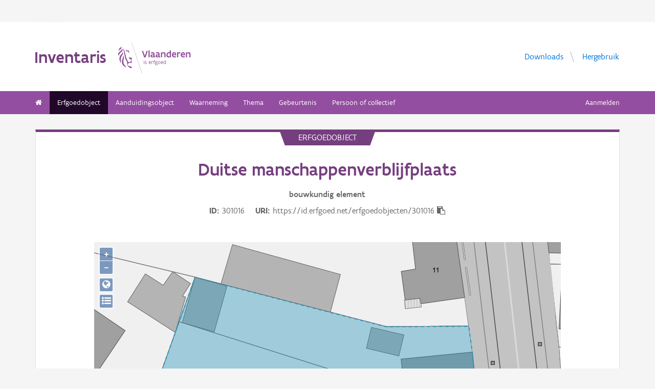

--- FILE ---
content_type: text/html; charset=UTF-8
request_url: https://inventaris.onroerenderfgoed.be/erfgoedobjecten/301016
body_size: 11718
content:
<!doctype html><html class=no-js lang=nl> <head><script src=/static/node_modules/foundation-sites/js/vendor/jquery.js></script><base href=/ ><meta name=title content="Duitse manschappenverblijfplaats | Inventaris Onroerend Erfgoed"><meta name=description content="Duitse bunker uit de Eerste Wereldoorlog, in Strobrugge opgetrokken als onderdeel van de 'Hollandstellung'."><meta name=twitter:card content=summary><meta name=twitter:site content=@vioe><meta name=twitter:title content="Duitse manschappenverblijfplaats"><meta name=twitter:description content="Duitse bunker uit de Eerste Wereldoorlog, in Strobrugge opgetrokken als onderdeel van de 'Hollandstellung'."><meta name=twitter:image content=https://beeldbank.onroerenderfgoed.be/images/225654/content/medium><link rel=canonical href=https://inventaris.onroerenderfgoed.be/erfgoedobjecten/301016><meta property=og:locale content=nl_BE><meta property=og:type content=website><meta property=og:title content="Duitse manschappenverblijfplaats"><meta property=og:description content="Duitse bunker uit de Eerste Wereldoorlog, in Strobrugge opgetrokken als onderdeel van de 'Hollandstellung'."><meta property=og:image content=https://beeldbank.onroerenderfgoed.be/images/225654/content/medium><meta property=og:url content=https://inventaris.onroerenderfgoed.be/erfgoedobjecten/301016><!-- head --><meta charset=utf-8><meta name=viewport content="width=device-width, initial-scale=1.0"><title>Duitse manschappenverblijfplaats | Inventaris Onroerend Erfgoed</title><!-- css --><link rel=stylesheet href=/static/css/app.css><!-- Privacy-friendly analytics by Plausible --><script async src=https://plausible.io/js/pa-9FGWgg4v2tQ8dKKtT2U4B.js></script><script>
    window.plausible=window.plausible||function(){(plausible.q=plausible.q||[]).push(arguments)},plausible.init=plausible.init||function(i){plausible.o=i||{}};
    plausible.init()
  </script></head> <body> <div class=container> <div class=vlaanderen-header-container> <script src=https://prod.widgets.burgerprofiel.vlaanderen.be/api/v1/node_modules/@govflanders/vl-widget-polyfill/dist/index.js></script> <script src=https://prod.widgets.burgerprofiel.vlaanderen.be/api/v1/node_modules/@govflanders/vl-widget-client/dist/index.js></script> <script src=https://prod.widgets.burgerprofiel.vlaanderen.be/api/v1/widget/967c43ed-9b88-4ffc-b3be-f9a2d566e8ea/embed></script> <script>
    // Capture any widget that is present or will be present on the webpage.
    vl.widget.client.capture(function (widget) {
      // Only process the widget if widget is a global header.
      if (widget.getPluginTypeId() === 'global_header') {
        // Get the Citizen Profile Session extension from the global header widget.
        widget.getExtension('citizen_profile.session').then(function (session) {
          var websiteHasAuthenticatedSession = false;
          
          // Inform the session extension about the current session state of the website.
          session.configure({
            active: websiteHasAuthenticatedSession,
            endpoints: {
              loginUrl: '/aanmelden',
              loginRedirectUrl: '/',
              logoutUrl: '/afmelden',
              switchCapacityUrl: '/wisselen?goto=/aanmelden'
            }
          });
          const pyoes_banner = JSON.parse('{"banner": "", "detail": ""}');
          if (pyoes_banner && pyoes_banner.banner) {
            render_info_banner(pyoes_banner.banner, pyoes_banner.detail || '');
          }
        });
        
      }
    });
  </script> </div> <script>
    function render_contact(config) {
      // Capture any widget that is present or will be present on the webpage.
      vl.widget.client.capture(function (widget) {
        // Only process the widget if widget is a global header.
        if (widget.getPluginTypeId() === 'global_header') {
          //Extra contact config
          widget.getExtension('contact').then(contact => {
            contact.setServicePoints(config);
          });
        }
      });
    }
  </script> <script>render_contact({
          "displayMode": "grouped",
          "groupLabel": "Heb je een vraag of opmerking over een fiche in de inventaris?",
          "contextual": [
            {
              "type": "link",
              "href": "/contact",
              "label": "Stel je vraag via ons contactformulier"
            }
          ],
          "defaults": [
            {
              "type": "contactOption",
              "contactGroupId": "5c38f45b-d456-49ad-8d73-1abd9a6206e0",
              "label": "Onroerend Erfgoed"
            }
          ]
        })</script> <!-- header --> <!-- wrapper & responsive navigation --> <div class=wrapper> <div class="row inner"> <!-- logo --> <div class="logo-block-wrapper medium-7 small-12 columns"> <div class=logo-block> <a href=/ > <div class="small-6 logo-block-title"><h1>Inventaris</h1></div> <div class="small-6 columns"> <svg class=vlaanderen-header-logo width=159 height=70 role=img aria-labelledby=LogoTitle aria-describedby=LogoDesc xmlns=http://www.w3.org/2000/svg viewbox="0 0 196.3 83.2" preserveaspectratio="xMidYMin meet"> <g> <title id=LogoTitle>Link naar homepagina</title> <desc id=LogoDesc>Logo agentschap Onroerend Erfgoed</desc> </g> <style>
                  .su0{fill:#914f9a}
              </style> <g id=Layer_1> <path d="M80.5 23l-6.1 17.6h-3.6L64.7 23H68l4.6 13.4L77.2 23h3.3zm4.8-1.8h.4v19.1h-3.1V21.5l2.7-.3zm14.2 19.4c-1 0-2.1-.3-3.1-1.4-.5.4-1 .8-1.6 1-.6.3-1.2.4-2.1.4-.9 0-2.1-.2-3-.8-.9-.6-1.6-1.7-1.6-3.5 0-1.2.3-2.2 1-2.8.7-.6 1.9-1 3.8-1 .7 0 1.6 0 2.8.1v-.7c0-.9-.3-1.6-.8-2s-1.1-.6-1.9-.6c-1.2 0-2.6.4-3.7.9l-.7-2.7c1.4-.7 3.3-1.2 5-1.2 1.4 0 2.6.3 3.6 1 .9.7 1.5 1.8 1.5 3.5V36c0 .6.2 1.1.6 1.4.4.3.9.5 1.5.6l-1.3 2.6zm-3.7-5.8c-1.4 0-2.6 0-3.3.2-.8.2-1.2.6-1.2 1.4 0 1.1.8 1.7 1.9 1.7.4 0 1-.1 1.6-.4.6-.3 1-1 1-2v-.9zm17.3 5.8c-1 0-2.1-.3-3.1-1.4-.5.4-1 .8-1.6 1-.6.3-1.2.4-2.1.4-.9 0-2.1-.2-3-.8-.9-.6-1.6-1.7-1.6-3.5 0-1.2.3-2.2 1-2.8.7-.6 1.9-1 3.8-1 .7 0 1.6 0 2.8.1v-.7c0-.9-.3-1.6-.8-2-.5-.4-1.1-.6-1.9-.6-1.2 0-2.6.4-3.7.9l-.7-2.7c1.4-.7 3.3-1.2 5-1.2 1.4 0 2.6.3 3.6 1 .9.7 1.5 1.8 1.5 3.5V36c0 .6.2 1.1.6 1.4.4.3.9.5 1.5.6l-1.3 2.6zm-3.7-5.8c-1.4 0-2.6 0-3.3.2-.8.2-1.2.6-1.2 1.4 0 1.1.8 1.7 1.9 1.7.4 0 1-.1 1.6-.4.6-.3 1-1 1-2v-.9zm6.9-8.2h2.6l.3 1.1c1.3-.8 2.8-1.3 4.4-1.3 1.3 0 2.6.4 3.5 1.1.9.8 1.5 2 1.5 3.7v9.1h-3.1v-8.2c0-1-.4-1.7-.9-2.2-.6-.4-1.3-.6-2.2-.6-1.1 0-2.1.3-3 .8v10.1h-3.1V26.6zm27 13.7H141l-.6-1c-1.1.8-2.2 1.3-3.7 1.3-2 0-3.4-.8-4.4-2-1-1.2-1.4-2.8-1.4-4.5 0-2.6.8-4.5 2.1-5.8 1.3-1.3 3.1-1.9 5.2-1.9.6 0 1.3 0 2 .1v-5l2.6-.3h.5v19.1zm-3.1-10.8c-.8-.2-1.6-.3-2.2-.3-1.2 0-2.2.3-2.8 1.1-.7.7-1.1 1.8-1.1 3.2 0 1 .3 2.1.8 2.8.6.8 1.4 1.3 2.5 1.3.9 0 2-.3 2.8-.8v-7.3zm16.6 7.3v3c-1.2.6-2.7.8-3.9.8-1.9 0-3.7-.6-4.9-1.8-1.3-1.2-2.1-3-2.1-5.3s.8-4.1 1.9-5.3c1.1-1.2 2.7-1.8 4.2-1.8.4 0 1.2.1 2 .3.8.3 1.7.8 2.3 1.7.7.9 1.1 2.3 1.1 4.2v2.1h-8.3c.2 1.1.8 1.9 1.6 2.3.7.5 1.6.7 2.5.7 1.2 0 2.4-.3 3.4-.9h.2zm-2.2-4.6c-.1-1-.4-1.7-.9-2.2-.5-.5-1.1-.7-1.7-.7-.6 0-1.3.2-1.8.7-.5.5-.9 1.2-1.1 2.2h5.5zm13.5-2.2c-.8-.5-1.5-.7-2.3-.7-1 0-1.9.4-2.8 1v10h-3.1V26.6h2.6l.3 1.1c.9-.8 2.1-1.4 3.5-1.4.4 0 .9 0 1.4.1.5.1 1 .2 1.3.4l-.9 3.2zm12.7 6.8v3c-1.2.6-2.7.8-3.9.8-1.9 0-3.7-.6-4.9-1.8-1.3-1.2-2.1-3-2.1-5.3s.8-4.1 1.9-5.3c1.1-1.2 2.7-1.8 4.2-1.8.4 0 1.2.1 2 .3.8.3 1.7.8 2.3 1.7.7.9 1.1 2.3 1.1 4.2v2.1h-8.3c.2 1.1.8 1.9 1.6 2.3.7.5 1.6.7 2.5.7 1.2 0 2.4-.3 3.4-.9h.2zm-2.2-4.6c-.1-1-.4-1.7-.9-2.2-.5-.5-1.1-.7-1.7-.7-.6 0-1.3.2-1.8.7-.5.5-.9 1.2-1.1 2.2h5.5zm5.3-5.6h2.6l.3 1.1c1.3-.8 2.8-1.3 4.4-1.3 1.3 0 2.6.4 3.5 1.1.9.8 1.5 2 1.5 3.7v9.1h-3.1v-8.2c0-1-.4-1.7-.9-2.2-.6-.4-1.3-.6-2.2-.6-1.1 0-2.1.3-3 .8v10.1h-3.1V26.6zM69.5 48.7c0-.4.3-.8.8-.8.4 0 .8.3.8.8 0 .4-.4.8-.8.8-.4-.1-.8-.4-.8-.8zm.2 2h1.1v7.6h-1.1v-7.6zm3.1 6.4c.5.2 1.2.3 1.8.3.8 0 1.9-.4 1.9-1.2 0-.4-.2-.7-.6-.9-.5-.3-1.2-.5-1.9-.9-.8-.4-1.2-1-1.2-1.8 0-1.5 1.2-2 2.6-2 .6 0 1.1.1 1.5.2v1c-.4-.1-1.1-.2-1.7-.2-.7 0-1.3.2-1.3.9 0 .4.2.7.6.9.5.3 1.4.6 2.1 1 .8.4 1 .9 1 1.7 0 .8-.4 1.4-1 1.8-.6.4-1.4.6-2.1.6-.6 0-1.2-.1-1.7-.3v-1.1zm16.3-2.3h-4.7c.1 1.6 1.1 2.6 2.5 2.6.7 0 1.4-.2 2.1-.5v1c-.8.4-1.5.5-2.2.5-2.2 0-3.5-1.6-3.5-4 0-2.2 1-3.9 3.3-3.9 1.9 0 2.6 1.5 2.6 3.2v1.1zm-1.1-1c0-1.2-.3-2.2-1.5-2.2s-1.9.9-2.1 2.2H88zm2.8-3.1h.8l.3.9c.6-.7 1.2-1 1.9-1 .2 0 .4 0 .6.1.2 0 .4.1.6.2l-.4 1c-.3-.1-.7-.2-1-.2-.7 0-1.2.4-1.6 1v5.7h-1.1v-7.7zm4.7 0h1.2c0-1.1.2-1.9.6-2.3.4-.5 1-.6 1.6-.6.6 0 1.2.1 1.8.3l-.3 1c-.5-.2-1-.3-1.3-.3-.4 0-.7.1-.9.4-.2.3-.4.8-.4 1.5h1.7v1h-1.7v6.6h-1.1v-6.6h-1.2v-1zm8.6 6c1 0 1.8.2 2.3.6.5.4.7.9.7 1.5 0 .8-.5 1.6-1.2 2.1s-1.7.9-2.7.9c-.9 0-1.6-.3-2.1-.7-.5-.4-.8-1-.8-1.7 0-.6.3-1.3.9-1.9-.2-.1-.4-.3-.5-.5-.1-.2-.2-.5-.2-.7 0-.4.2-.9.5-1.3-.2-.2-.4-.5-.5-.8-.1-.3-.2-.7-.2-1 0-.7.3-1.4.8-1.8.5-.5 1.2-.7 2-.7.6 0 1.1.1 1.5.4.3-.2.7-.4 1-.6.3-.1.7-.2.9-.2l.3 1c-.4.1-.9.2-1.4.5.3.4.4.9.4 1.4 0 .7-.3 1.4-.8 1.9s-1.2.8-2 .8c-.5 0-1-.1-1.4-.3-.2.2-.3.4-.3.6 0 .4.3.7.9.7h1.9zm-1.9 1c-.4.5-.7 1.1-.7 1.6 0 .4.1.8.4 1.1s.8.4 1.4.4c.8 0 1.4-.2 1.9-.6.5-.4.7-.8.7-1.3 0-.6-.3-.9-.9-1-.5-.2-1.3-.2-2.1-.2h-.7zm1.2-6.1c-.6 0-1 .2-1.3.5-.3.3-.4.7-.4 1.1 0 .4.2.8.4 1.1.3.3.7.5 1.3.5.6 0 1-.2 1.3-.5.3-.3.4-.7.4-1.1 0-.4-.1-.8-.4-1.1-.3-.3-.7-.5-1.3-.5zm4.4 2.9c0-1.1.4-2.1 1-2.8.6-.7 1.5-1.2 2.5-1.2s1.9.4 2.5 1.2c.6.7.9 1.7.9 2.8 0 1.1-.4 2.1-1 2.8-.6.7-1.5 1.2-2.5 1.2s-1.9-.4-2.5-1.2c-.5-.7-.9-1.7-.9-2.8zm1.2 0c0 .8.2 1.5.6 2.1.4.5 1 .9 1.8.9s1.3-.3 1.7-.8c.4-.5.6-1.2.6-2s-.2-1.5-.6-2.1c-.4-.5-1-.9-1.8-.9s-1.3.3-1.7.8c-.4.5-.6 1.2-.6 2zm12.9.3h-4.7c.1 1.6 1.1 2.6 2.5 2.6.7 0 1.4-.2 2.1-.5v1c-.8.4-1.5.5-2.2.5-2.2 0-3.5-1.6-3.5-4 0-2.2 1-3.9 3.3-3.9 1.9 0 2.6 1.5 2.6 3.2v1.1zm-1.2-1c0-1.2-.3-2.2-1.5-2.2s-1.9.9-2.1 2.2h3.6zm8.7 4.5h-.7l-.2-.7c-.6.5-1.3.8-2.1.8-1 0-1.8-.5-2.4-1.2-.6-.7-.9-1.7-.9-2.9 0-1.1.3-2 .9-2.7.6-.7 1.6-1.1 2.9-1.1.5 0 1 .1 1.4.2v-2.9l1.1-.1h.1v10.6zm-1.2-6.4c-.5-.2-1-.3-1.5-.3-.8 0-1.4.2-1.9.7-.5.5-.7 1.2-.7 2.2 0 .8.2 1.5.5 2 .4.5.9.9 1.8.9.8 0 1.4-.3 1.8-.8v-4.7z" class=su0></path> <path d=M50.5-2.3h.4v87.7h-.4z class=su0 transform="rotate(-18.785 50.698 41.547)"></path> <path d="M37 41.4c-2-1.6-3 0-4.3-.1-1.1-.1-2.1-1.8-2.9-1.4-1.6.8.6 3.7 1.6 4.3.9.5 2 1 2.2 1.1 1.3.6 1.8 1.5 2 2.9 0 .3 0 1.1-.1 1.4-.6 2.5-5 4.8-7.5 3-1.2-.8-2.3-1.9-2.6-3.7-.7-3.3-3-5.7-3.8-8.9-.5-1.9-.8-4-1.3-6s-1-4-1.5-5.9c-.4-1.7-1.2-4.3-1.8-5.8-2.4-6.3-3.5-5.8-3.5-5.8s.9 1.7 4 17.1c.1.6 1.3 7.4 2.1 9.6.3.8.8 2.5 1.2 3.2 1 2.2 3.7 5.5 3.8 8.5.1 1.7.3 3.2.3 4.5 0 .4.2 1.9.4 2.6.7 1.8 5.9 7.7 11.5 7.7v-4.5c-5.5 0-10.8-3.1-10.9-3.4-.1-.1.3-2.3.7-3.2.7-1.8 2.1-3.5 4.5-3.7 2.7-.2 4.3.6 5.7.6l.2-14.1zM12.9 25.1c-.2 3.4-5.4 7.9-7 10.9-.8 1.4-1.8 3.9-2 5.4-.7 4 .2 6.5 1.2 8.8 1.7 4.1-.2 5.6 1.1 4.8 1.7-1.4 1.4-4.5 1.3-6.5-.1-1.6-.2-3.4 0-5.3.5-3.6 2.6-7.4 4.5-10.1 2.1-3.2 1.3-6.5.9-8m1 9.6s.6 2.7-1.8 9.5C6 62 17.7 63.7 21.1 67.9c0 0 1.3-1.8-4-7.6-1.9-2.1-3.7-6.8-2.2-13.5 2.2-9.8-1-12.1-1-12.1M2.4 22.9c-.3-1.1-.4-2-.3-2.8.3-4.2 4.1-5.9 5-6.5 0 0 1.7-1.2 1.9-2.4 0 0 1.8 4.4-2.3 6.9-2 1.4-3.4 2.9-4.3 4.8m9.6-4c.2.4 1.8 2.7-4.7 8.1-6.5 5.3-4.4 9.1-4.4 9.1s-6.9-3.8 1-10.5c7.9-6.6 6.3-8 6.3-8s1.2 0 1.8 1.3m8.4 2c1.1.1 1.8 3.6 4.4 4.4 1.9.6 3.9.3 4.4 1.4-.9.5-.2 2 .7 1.7.7-2 1-9.8-9.5-7.5zm3.4 1.6c.1-.2.2 0 .5-.2.3-.3.6-.8 1.1-.9.4-.1.8-.1 1.2.1.2.1.1.6-.1.8-.3.3-1.4-.2-1.4.6 0 1.3 1.7 0 2.6 0 .5 3-4.6 2.1-3.9-.4z" class=su0></path> </g> </svg> </div> </a> </div> </div> <!-- Links in header --> <div class="medium-5 columns text-right header-links show-for-medium-up"> <nav> <ul> <li><a href=/downloads target=_blank title="Ga naar de downloads">Downloads</a></li> <li><a href=/hergebruik target=_blank title="Ga naar de hergebruik pagina">Hergebruik</a></li> </ul> </nav> </div> </div> </div> <!-- navigation --> <nav class=top-bar data-topbar role=navigation> <ul class=title-area> <li class=name> </li> <li class="toggle-topbar menu-icon"><a href=#><span>menu</span></a></li> </ul> <section class="top-bar-section inner-nav"> <ul class=left> <li class=" "> <a href=/ ><i class="fa fa-home"></i></a> </li> <li class="active "> <a href="/erfgoedobjecten/zoeken?laad_standaardwaarden=true">Erfgoedobject</a> </li> <li class=" "> <a href="/aanduidingsobjecten/zoeken?laad_standaardwaarden=true">Aanduidingsobject</a> </li> <li class=" "> <a href="/waarnemingsobjecten/zoeken?laad_standaardwaarden=true">Waarneming</a> </li> <li class=" "> <a href="/themas/zoeken?laad_standaardwaarden=true">Thema</a> </li> <li class=" "> <a href="/gebeurtenissen/zoeken?laad_standaardwaarden=true">Gebeurtenis</a> </li> <li class=" "> <a href="/personen/zoeken?laad_standaardwaarden=true">Persoon of collectief</a> </li> <li class=show-for-small-only><a href=/downloads target=_blank title="Ga naar de downloads">Downloads</a></li> <li class=show-for-small-only><a href=/hergebruik target=_blank title="Ga naar de hergebruik pagina">Hergebruik</a></li> </ul> <ul class=right> <li><a href="/aanmelden?goto=/erfgoedobjecten/301016" rel=nofollow>Aanmelden</a></li> </ul> </section> </nav> <!-- end header --> <div class=row> <div class="large-12 columns"> <div class="panel panel-detail"> <div class="row text-center"> <div class=top-title>erfgoedobject</div> </div> <div class="row text-center"> <div class="large-10 columns large-offset-1"> <div class="large-12 columns detail-title"> <h1>Duitse manschappenverblijfplaats</h1> <span class=discipline-label>bouwkundig</span> <span class=discipline-label>element</span><br> <div class=object-info> <dl> <dt>ID</dt> <dd>301016</dd> <dt>URI</dt> <dd><span id=clipboard-target>https://id.erfgoed.net/erfgoedobjecten/301016</span></dd> </dl> <button class=detailfiche-copy-icon-container> <i class="detailfiche-copy-icon fa fa-clipboard" title=Kopiëren></i> </button> </div> </div> </div> </div> <div class=row> <div class="large-10 columns large-offset-1 end"> <div class="large-12 columns"> </div> </div> </div> <div class=row style="margin-bottom: 3em"> <div class="large-10 columns large-offset-1 end"> <div id=zoneMap></div> </div> </div><div class=row> <div class="large-10 columns large-offset-1 end"> <ul class="owl-carousel owl-theme" id=imageGrid> <li> <a class=modal-link> <script>
            $(document).ready(function () {
              setImgSrc('https://beeldbank.onroerenderfgoed.be/images/225654', '225654', '');
            })
          </script> <img loading=lazy id=beeld-225654 title="Maldegem Strobrugge 17 " alt="Maldegem Strobrugge 17 " onclick="showImage(
  {'copyright': 'Vlaamse Gemeenschap', 'dossiers': [], 'keywords': [], 'image_hashes': [8677523453047043485, 18294993085055155], 'is_anonymized': false, 'creators': [{'actor': {'description': 'Himpe, Koen', 'uri': 'https://id.erfgoed.net/auteurs/337'}, 'role': {'label': 'fotograaf', 'uri': 'https://id.erfgoed.net/thesauri/actorrollen/1'}}], 'description': '', 'storage': {'container_key': '225654', 'images': [{'size': 6492672, 'object_key': 'original', 'mime': 'image/jpeg', 'width': 4608, 'height': 3456}, {'size': 48185, 'object_key': 'square', 'mime': 'image/jpeg', 'width': 150, 'height': 150}, {'size': 61613, 'object_key': 'small', 'mime': 'image/jpeg', 'width': 240, 'height': 180}, {'size': 152781, 'object_key': 'medium', 'mime': 'image/jpeg', 'width': 500, 'height': 375}, {'size': 504682, 'object_key': 'large', 'mime': 'image/jpeg', 'width': 1024, 'height': 768}, {'size': 5424218, 'object_key': 'full', 'mime': 'image/jpeg', 'width': 4608, 'height': 3456}]}, 'type': {'name': 'publicatiefoto', 'id': 1}, 'title': 'Maldegem Strobrugge 17 ', 'tekenaars': [], 'erfgoedobjecten': [{'uri': 'https://id.erfgoed.net/erfgoedobjecten/301016'}], 'reeks': {'name': 'Inventariseren', 'id': 6}, 'digitalisators': [], 'illustrators': [], 'themas': [], 'cartografen': [], 'waarnemingsobjecten': [], 'id': 225654, 'state': {'state_type_id': 75, 'active': true}, 'systemfields': {'updated_at': '2023-09-25T07:04:06.484422+02:00', 'updated_by': {'uid': 'driessca', 'description': 'Driessen, Caroline', 'uri': 'https://id.erfgoed.net/actoren/8'}, 'created_at': '2019-02-02T18:04:51.914552+01:00', 'created_by': {'description': 'Beeldbank', 'uri': 'https://id.erfgoed.net/actoren/2490'}}, 'images': [{'orientation': 'liggend', 'filename': 'P1140073.JPG', 'mime': 'image/jpeg', 'width': 4608, 'image_hash': 160072054331971193986102739226889076979, 'height': 3456}], 'original': {'filename': 'P1140073.JPG', 'mime': 'image/jpeg', 'width': 4608, 'height': 3456}, 'locatie': {'provincie': {'niscode': '40000', 'naam': 'Oost-Vlaanderen'}, 'straat': {'id': '67513', 'naam': 'Strobrugge', 'uri': 'https://data.vlaanderen.be/id/straatnaam/67513'}, 'gewest': {'niscode': '2000', 'naam': 'Vlaams Gewest'}, 'land': {'code': 'BE', 'naam': 'België'}, 'adres': {'busnummer': null, 'huisnummer': '17', 'id': null, 'uri': null}, 'type': 'https://id.erfgoed.net/vocab/ontology#LocatieElementAdres', 'contour': {'coordinates': [], 'type': 'Polygon'}, 'gemeente': {'niscode': '43010', 'naam': 'Maldegem'}, 'deelgemeente': {'niscode': null, 'naam': null}}, 'visibility': 'publiek', 'ontwerpers': [], 'dataverantwoordelijke': {'description': 'Agentschap Onroerend Erfgoed', 'uri': 'https://id.erfgoed.net/actoren/501'}, 'groups': ['225654'], 'dates': {'original': '2015-02-26T00:00:00', 'digitized': '2015-02-26T00:00:00'}, 'collection': null, 'artiesten': [], 'licenses': [{'name': 'Modellicentie voor gratis hergebruik', 'uri': 'http://data.vlaanderen.be/doc/licentie/modellicentie-gratis-hergebruik/v1.0'}, {'name': 'Naamsvermelding 4.0 Internationaal', 'uri': 'https://creativecommons.org/licenses/by/4.0/'}], 'highlights': [], 'should_anonymize': true, 'rightsholder': {'description': 'Agentschap Onroerend Erfgoed (AOE)', 'uri': 'https://id.erfgoed.net/auteurs/501'}, 'remarks': '', 'attributions': [{'name': 'Onroerend Erfgoed', 'url': 'https://www.onroerenderfgoed.be'}], 'notifications': [], 'aanduidingsobjecten': [], 'technicalspecifications': null, 'fotografen': [{'description': 'Himpe, Koen', 'uri': 'https://id.erfgoed.net/auteurs/337'}], 'uri': 'https://id.erfgoed.net/afbeeldingen/225654', 'self': 'https://beeldbank.onroerenderfgoed.be/images/225654'}
, this)" onerror="load_image_with_token(this, '')"> </a> </li> <li> <a class=modal-link> <script>
            $(document).ready(function () {
              setImgSrc('https://beeldbank.onroerenderfgoed.be/images/436805', '436805', '');
            })
          </script> <img loading=lazy id=beeld-436805 title="Duitse manschappenverblijfplaats" alt="Duitse manschappenverblijfplaats" onclick="showImage(
  {'copyright': '', 'dossiers': [], 'keywords': [], 'is_anonymized': false, 'creators': [{'actor': {'description': 'Himpe, Koen', 'uri': 'https://id.erfgoed.net/auteurs/337'}, 'role': {'label': 'fotograaf', 'uri': 'https://id.erfgoed.net/thesauri/actorrollen/1'}}], 'description': '', 'storage': {'container_key': '436805', 'images': [{'size': 13227742, 'object_key': 'original', 'mime': 'application/zip', 'width': 0, 'height': 0}, {'size': 316396, 'object_key': 'full', 'mime': 'image/jpeg', 'width': 1024, 'height': 1024}, {'size': 316396, 'object_key': 'large', 'mime': 'image/jpeg', 'width': 1024, 'height': 1024}, {'size': 89858, 'object_key': 'medium', 'mime': 'image/jpeg', 'width': 500, 'height': 500}, {'size': 21647, 'object_key': 'small', 'mime': 'image/jpeg', 'width': 240, 'height': 240}, {'size': 9377, 'object_key': 'square', 'mime': 'image/jpeg', 'width': 150, 'height': 150}], 'filename': 'archive_297374.zip'}, 'type': {'name': 'werkfoto', 'id': 2}, 'title': 'Duitse manschappenverblijfplaats', 'tekenaars': [], 'erfgoedobjecten': [{'uri': 'https://id.erfgoed.net/erfgoedobjecten/301016'}], 'reeks': {'name': 'Inventariseren', 'id': 6}, 'digitalisators': [], 'illustrators': [], 'themas': [], 'cartografen': [], 'waarnemingsobjecten': [], 'id': 436805, 'state': {'state_type_id': 75, 'active': true}, 'systemfields': {'updated_at': '2023-09-27T04:00:40.230763+02:00', 'updated_by': {'description': 'Driessen, Caroline', 'uri': 'https://id.erfgoed.net/actoren/8'}, 'created_at': '2023-09-25T07:06:06.944574+02:00', 'created_by': {'description': 'Driessen, Caroline', 'uri': 'https://id.erfgoed.net/actoren/8'}}, 'images': [{'orientation': 'liggend', 'filename': 'P1140074.JPG', 'size': 6683648, 'mime': 'image/jpeg', 'width': 4608, 'image_hash': 301583926735727841988186529441007996665, 'height': 3456}, {'orientation': 'liggend', 'filename': 'P1140075.JPG', 'size': 6543872, 'mime': 'image/jpeg', 'width': 4608, 'image_hash': 64056791182063829487346375554916925681, 'height': 3456}], 'locatie': {'provincie': {'niscode': '40000', 'naam': 'Oost-Vlaanderen'}, 'straat': {'id': '67513', 'naam': 'Strobrugge', 'uri': 'https://data.vlaanderen.be/id/straatnaam/67513'}, 'gewest': {'niscode': '2000', 'naam': 'Vlaams Gewest'}, 'land': {'code': 'BE', 'naam': 'België'}, 'adres': {'busnummer': null, 'huisnummer': null, 'id': null, 'uri': null}, 'type': 'https://id.erfgoed.net/vocab/ontology#LocatieElementAdres', 'contour': {'coordinates': [], 'type': 'Polygon'}, 'gemeente': {'niscode': '43010', 'naam': 'Maldegem'}, 'deelgemeente': {'niscode': null, 'naam': null}}, 'visibility': 'publiek', 'ontwerpers': [], 'dataverantwoordelijke': {'description': 'Agentschap Onroerend Erfgoed', 'uri': 'https://id.erfgoed.net/actoren/501'}, 'groups': [], 'dates': {'original': '2015-02-26T00:00:00', 'digitized': '2015-02-26T00:00:00'}, 'collection': null, 'artiesten': [], 'licenses': [{'name': 'Modellicentie voor gratis hergebruik', 'uri': 'http://data.vlaanderen.be/doc/licentie/modellicentie-gratis-hergebruik/v1.0'}, {'name': 'Naamsvermelding-GelijkDelen 4.0 Internationaal', 'uri': 'https://creativecommons.org/licenses/by-sa/4.0/deed.nl'}], 'highlights': [], 'rightsholder': {'description': 'Agentschap Onroerend Erfgoed (AOE)', 'uri': 'https://id.erfgoed.net/auteurs/501'}, 'remarks': '', 'attributions': [{'name': 'Onroerend Erfgoed', 'url': 'https://www.onroerenderfgoed.be'}], 'notifications': [], 'aanduidingsobjecten': [], 'technicalspecifications': null, 'fotografen': [{'description': 'Himpe, Koen', 'uri': 'https://id.erfgoed.net/auteurs/337'}], 'uri': 'https://id.erfgoed.net/afbeeldingen/436805', 'self': 'https://beeldbank.onroerenderfgoed.be/images/436805'}
, this)" onerror="load_image_with_token(this, '')"> </a> </li> <li> <a href="https://beeldbank.onroerenderfgoed.be/images?sort=type&erfgoedobject=https://id.erfgoed.net/erfgoedobjecten/301016">Bekijk alle beelden in de beeldbank &gt;</a> </li> </ul> <div id=imageModal class=reveal-modal data-reveal aria-labelledby=modalTitle aria-hidden=true role=dialog> <h3 id=modalTitle>Afbeelding x</h3> <div id=modalImageContainer class="large-12 columns"> <img id=modalImage class=popup-image src style="width: 100%;"> <p id=imagePhotographer></p> <a id=modalBeeldbank class=popup-beeldbank href=#>Meer informatie over dit beeld in de beeldbank</a> <div id=imageId></div> </div> <a class=close-reveal-modal aria-label=Close>&#215;</a> </div> </div> </div> <div class=row> <div class="large-10 columns large-offset-1 end"> <div class="large-12 columns"> <div class=citatie style="margin-bottom: 20px;"> <h3>Juridische gevolgen</h3> <ul> <li> <p>is aangeduid als <span style="color: #753f7f;">vastgesteld bouwkundig erfgoed</span> <a href=https://inventaris.onroerenderfgoed.be/aanduidingsobjecten/141255> Duits manschappenverblijfplaats</a><br> Deze vaststelling <span style="color: #43AC6A;">is geldig</span> sinds <time datetime=2023-06-20>20-06-2023</time> </p> </li> <li> <p>is deel van de aanduiding als <span style="color: #753f7f;">vastgesteld bouwkundig erfgoed</span> <a href=https://inventaris.onroerenderfgoed.be/aanduidingsobjecten/148796> Hollandstellung: deel Oost-Vlaanderen</a><br> Deze vaststelling <span style="color: #FF0000;">was geldig</span> van <time datetime=2014-12-08>08-12-2014</time> tot <time datetime=2023-06-20>20-06-2023</time> </p> </li> </ul> </div> </div> <div class="show-for-small-only row text-center"> <button type=button class="button tiny small-4 columns" id=algemeen-button> Algemeen </button> <button type=button class="button tiny small-4 columns active" id=beschrijving-button> Beschrijving </button> <button type=button class="button tiny small-4 columns" id=kenmerken-button>Kenmerken </button> </div> <div class="kenmerken large-4 columns large-push-8 hide-for-small"> <div class="row fl-block-search"> <dl class="large-12 columns caption-info"> <dd>Provincie</dd> <dt>Oost-Vlaanderen</dt> <dd>Gemeente</dd> <dt>Maldegem</dt> <dd>Deelgemeente</dd> <dt>Maldegem</dt> <dd>Straat</dd> <dt>Strobrugge</dt> <dd>Locatie</dd> <dt>Strobrugge (Maldegem)</dt> <dd>Nauwkeurigheid zone</dd> <dt>Tot op 15m</dt> <dd>Oppervlakte zone</dd> <dt>1 108m&#178;</dt> <dd>Bewaringstoestand</dd> <dt>Bewaard</dt> <dd>Erfgoedwaarde</dd> <dt> Aanwezig </dt> </dl> </div> <div class="row fl-block-search"> <dl class="large-12 columns caption-info"> <div style="padding-left: 10px;"> Typologie: <a class=thesaurusterm href=https://id.erfgoed.net/thesauri/erfgoedtypes/87 style="margin-bottom: 1.25rem; display: inline-block"> bunkers</a> <br> Datering: <a class=thesaurusterm href=https://id.erfgoed.net/thesauri/dateringen/1069 style="margin-bottom: 1.25rem; display: inline-block"> WO I</a> <br> <p><a href=https://inventaris.onroerenderfgoed.be/gebeurtenissen/1026>Inventarisatie bunkers Hollandstellung</a> (thematische inventarisatie: van <time datetime=2013-01-01>01-01-2013</time> tot <time datetime=2015-12-31>31-12-2015</time>) </p> <p>Thema: <a href=https://inventaris.onroerenderfgoed.be/themas/149>Erfgoed Eerste Wereldoorlog</a> </p> </div></dl> </div> </div> <div class="beschrijving large-8 columns large-pull-4"> <h3>Beschrijving</h3> <div class=beschrijving> <p>Bijna volledig ondergrondse betonnen militaire constructie, in de tuinen horende bij huisnummers 13 en 17. Op een deel van de constructie, horende bij huisnummer 17, is een buxustuin aangelegd. Op ongeveer 60 meter noordoostwaarts, aan de overzijde van Strobrugge, ligt een gelijkaardige bunker.</p> <h4>Historisch overzicht </h4> <p>Duitse bunker opgetrokken als onderdeel van de <em><a href=https://id.erfgoed.net/erfgoedobjecten/127073>Hollandstellung</a></em>. Deze Duitse verdedigingsstelling werd tijdens de Eerste Wereldoorlog opgetrokken langs de grens met Nederland, tussen Knokke en Vrasene (Beveren). Tussen het Zwin (Knokke) en Leeskensbruggen (Maldegem) zijn de bunkers opgetrokken door het <em>Marinekorps Flandern</em>, vanaf Moerhuize (Maldegem) door de <em>Etappen-Inspektion 4</em> (of <em>Gruppe Gent</em>). De zone rond Strobrugge (Maldegem) vormde een overgangsgebied. Er is een groot verschil merkbaar in de aanleg van de stelling en de bouwwijze van de bunkers in beide zones.</p> <h5>De uitbouw van de Hollandstellung tussen de Damse Vaart en Moerhuize</h5> <p>In een legerbevel van 12 september 1916 werd de uitbouw van de stelling tussen Fort Donaas en de vesting Antwerpen bevolen. Het <em>Marinekorps Flandern</em> was toen verantwoordelijk voor de uitbouw van de stelling tussen de Damse Vaart en het Afleidingskanaal bij Moerhuize, de rest van de stelling werd uitgebouwd door de <em>Etappen-Inspektion 4</em>. </p> <p>In een legerbevel van 12 september 1916 werd de uitbouw van de stelling tussen Fort Donaas en de vesting Antwerpen bevolen. Het <em>Marinekorps Flandern</em> was toen verantwoordelijk voor de uitbouw van de stelling tussen de Damse Vaart en het Afleidingskanaal bij Moerhuize, de rest van de stelling werd uitgebouwd door de <em>Etappen-Inspektion 4</em>. Tussen Leeskensbruggen en Moerhuize werden de verdedigingswerken aangelegd ten noorden van het Leopoldkanaal en ten zuiden van het Afleidingskanaal van de Leie. Aanvankelijk werden er vooral mitrailleursposten voorzien aan de noordzijde van het Leopoldkanaal, bestaande uit bunkers met open gevechtsstellingen en flankerende mitrailleursposten. Deze laatsten werden tegen het zuidelijke talud van de noordelijke dijk van het Leopoldskanaal ingeplant. </p> <p>Deze verdedigingswerken werden met (dubbele) draadhindernissen met elkaar verbonden, die op bepaalde punten in noordelijke richting uitsprongen. Ten noorden van Strobrugge, meer bepaald tussen Waaktdijk tot ter hoogte van Moerhuize, vormde deze stelling een bruggenhoofd met meerdere mitrailleursposten. Ter hoogte van Moerhuize werd een verbinding voorzien tussen het Leopoldkanaal en het Afleidingskanaal, waar er ook twee mitrailleursposten langs de noordelijke dijk werden opgetrokken, waaronder één flankerende bunker. In Strobrugge zelf werden twee grote manschappenonderkomens voor honderd man voorzien. In de zuidelijke dijk van het Afleidingskanaal werden twee stellingen voor 5 cm kanonnen aangelegd. In latere plannen werden er ook nog eens enkele en dubbele observatieposten ten behoeve van de artillerie toegevoegd bij de mitrailleursposten. </p> <h5>De manschappenverblijfplaatsen voor honderd man</h5> <p> Tussen Fort Donaas en Moerhuize werden 6 Untertreträume für je 100 Mann voorzien op belangrijke punten. Twee ervan werden opgetrokken in Strobrugge, met name nummer I, <a href=https://id.erfgoed.net/erfgoedobjecten/216447>de meest oostelijke bunker</a>, en II, de meest westelijke van de twee. Volgens het beschikbare kaartmateriaal waren beide bunkers in aanbouw in de winter van 1916/17. Een foto van het Matrosen-Artillerie-Regiment toont hoe beide grote bunkers onder aarde werden gebracht ter camouflage. Toen Strobrugge in het najaar van 1944 door de Canadese artillerie beschoten werd tijdens de zogenaamde operatie 'Switchback', schuilden er vele burgers in deze bunker.</p> <h4>Beschrijving</h4> <p>Grote militaire constructie uit gewapend beton met een rechthoekig grondplan van 26,30 op 9,40 meter, met muren die minimaal één dik zouden zijn. Het dak zou anderhalve meter dik zijn. De constructie steekt nu 30 centimeter boven de grond. Dit type bunker bevat twee toegangen (breedte 1,10 meter) aan zuidelijke zijde onder schuin aflopend plafond, die uitspringen en de uiteinden vormen van één lange gang. Via twee toegangen in deze gang kunnen de twee grote binnenruimtes (elk ongeveer 10 x 5 meter) bereikt worden. De twee ruimtes zouden ook onderling met elkaar in verbinding staan via een doorgang in de scheidingsmuur. Het dak wordt per ruimte ondersteund door twee achthoekige betonnen pilaren met een doorsnede van een halve meter.</p> <div class=biblio><ul><li>Koninklijk Legermuseum Brussel, Fonds C.D.H., Inventaire QGT nr 27, map 533: documenten m.b.t. inventarisatie van bunkers in West- en Oost-Vlaanderen.</li> <li>Militärarchiv Freiburg, RM 120/112, RM 120/226: diverse documenten van het Marinekorps Flandern met betrekking tot de aanleg van de Hollandstellung. </li> <li>Militärarchiv Freiburg, RM121-I/805, Album met foto’s van het Matrosen-Artillerie-Regiment, s.d. </li> <li>Stadsarchief Eeklo, Fonds Georges Spittael, GS6, WOI Hollandstellung, doos 29 Maldegem Adegem Sint-Laureins. </li> </ul><ul><li>LAMBRECHT E. 2014: <em>Knokke &amp; Westkapelle in de Grote Oorlog</em>, Brugge.</li> <li>PYPE P. 2007: Bunkers van de “Hollandstellung” tussen Strobrugge en Leestjesbrug in Maldegem, Heemkundige kring het Ambacht Maldegem. Jaarboek, 175-191. </li> <li>SAKKERS H. e.a. 2011: <em>De Hollandstellung van Knokke tot Antwerpen. Stille getuige van de Eerste Wereldoorlog</em>, s.l. </li> <li>VAN GEETERUYEN A. &amp; DE JONGH G. 1994: Hollandstellung van de kust tot Strobrugge, toen en nu, <em>Shrapnel</em>, 6.2.</li></ul></div> </div> <p style="padding-top: .6rem;"> Auteurs: <a href=https://id.erfgoed.net/auteurs/10>Decoodt, Hannelore</a> <br> Datum: <time datetime=2017>2017</time> <br> De tekst wordt ter beschikking gesteld door: <a href=https://id.erfgoed.net/auteurs/501>Agentschap Onroerend Erfgoed (AOE)</a> </p> <div style="padding-bottom: 1.25rem;"> <a href=/erfgoedobjecten/301016/teksten class=article-link>Bekijk alle teksten</a> </div> </div> <div class="algemeen large-12 columns hide-for-small"> <hr class=show-for-medium-up> <h3>Relaties</h3> <ul class="small-block-grid-2 medium-block-grid-3 large-block-grid-5 image-grid"> <li> <figure> <img id=relatie-127073> <script>
              $(document).ready(function () {
                var imageId = 'relatie-' + '127073';
                var primaireFoto = 'https://id.erfgoed.net/afbeeldingen/229218/content/small'.replace('id.erfgoed.net/afbeeldingen', 'beeldbank.onroerenderfgoed.be/images');
                setPrimaireFotoSrc(primaireFoto, imageId, null);
              })
            </script> </figure> <p>Is deel van<br> <a href=https://inventaris.onroerenderfgoed.be/erfgoedobjecten/127073><b>Hollandstellung</b></a><br></p> </li> </ul> <hr class=show-for-medium-up> <p> Je kan deze pagina citeren als: <span class=citatie><span class=citatie-auteur>Inventaris Onroerend Erfgoed</span> 2026: <span class=citatie-titel>Duitse manschappenverblijfplaats</span> [online], <a href=https://id.erfgoed.net/erfgoedobjecten/301016>https://id.erfgoed.net/erfgoedobjecten/301016</a> (geraadpleegd op <time datetime=2026-01-16>16 januari 2026</time>). </span> </p> <p>Beheerder fiche: <span class=fiche-beheerder>Agentschap Onroerend Erfgoed</span> </p> <div class="large-12 columns"> <div class="row contact-component"> <div class="large-1 columns contact-component-questionmark"> <i class="fa fa-3x fa-question-circle"></i> </div> <div class="large-11 columns"> <h3>Contact</h3> <p>Heb je een vraag of opmerking over deze fiche? <a href="/contact?uri=https://id.erfgoed.net/erfgoedobjecten/301016">Meld het ons via het contactformulier</a>.</p> </div> </div> </div> </div> </div> </div> </div> </div> </div> <button onclick=topFunction() id=scrollBtn title="Go to top"><i class="fa fa-chevron-up"></i><br>Top</button> <script>
        $(document).ready(function () {
            initMap();loadZone({"type": "MultiPolygon", "coordinates": [[[[85582.14697473, 214244.59202269], [85585.34147073, 214236.12923869], [85582.94006272, 214235.90299869], [85574.82998272, 214235.13903069], [85557.21142271, 214239.97794269], [85543.7139507, 214243.68501469], [85524.24707069, 214249.0315747], [85527.13673469, 214256.7757027], [85527.86883069, 214258.7376867], [85530.89033469, 214266.83503071], [85535.61001469, 214265.55522271], [85555.56995071, 214260.14280671], [85565.82723071, 214257.3613667], [85580.85391872, 214257.2981347], [85581.47203073, 214252.5209827], [85582.14697473, 214244.59202269]]]], "crs": {"type": "name", "properties": {"name": "urn:ogc:def:crs:EPSG::31370"}}});$('.owl-carousel').owlCarousel({
                margin: 10
            });
        });
    </script> <div class=push></div> <div id=footerContainer> <script src=https://prod.widgets.burgerprofiel.vlaanderen.be/api/v1/widget/d2b794da-465a-48b9-aa46-8854b9226e5c/embed></script> <!-- Backwards compatible --> </div> </div> <script type=text/javascript src=/static/dist/inventaris.f766165366a8971ea48b.bundle.js></script><script>var geoportaalUrl = 'https://geo.onroerenderfgoed.be';
    var beeldbankurl = 'https://beeldbank.onroerenderfgoed.be';
    var user = null;

    $(document).ready(function () {

      $(".afmetingenset a").on("click", function (e) {
        e.preventDefault();
        var afmetingenset = $(this).closest(".afmetingenset");
        var table = afmetingenset.find("table");
        var arrow = afmetingenset.find("span");
        if (table.is(":hidden")) {
          afmetingenset.addClass("shown");
          arrow.html("&#8964;");
        }
        table.toggle(200, function () {
          if ($(this).is(":hidden")) {
            afmetingenset.removeClass("shown");
            arrow.html("&gt");
          }
        });
      });
    });</script> <link rel=stylesheet href=/static/node_modules/openlayers/css/ol.css> <script type=application/ld+json>{"@context": "http://schema.org", "@type": "LandmarksOrHistoricalBuildings", "name": "Duitse manschappenverblijfplaats", "description": "Duitse bunker uit de Eerste Wereldoorlog, in Strobrugge opgetrokken als onderdeel van de 'Hollandstellung'.", "@id": "https://id.erfgoed.net/erfgoedobjecten/301016", "url": "https://inventaris.onroerenderfgoed.be/erfgoedobjecten/301016", "address": {"@type": "PostalAddress", "addressCountry": "BE", "addressRegion": "Oost-Vlaanderen", "addressLocality": "Maldegem", "streetAddress": "Strobrugge"}, "image": "https://beeldbank.onroerenderfgoed.be/images/225654/content/small", "containedInPlace": [{"@context": "http://schema.org", "@type": "LandmarksOrHistoricalBuildings", "name": "Hollandstellung", "description": "Duitse verdedigingsstelling uit de Eerste Wereldoorlog, opgetrokken ten zuiden van de Belgisch-Nederlandse grens tussen Knokke en Vrasene.", "@id": "https://id.erfgoed.net/erfgoedobjecten/127073", "url": "https://inventaris.onroerenderfgoed.be/erfgoedobjecten/127073", "address": [{"@type": "PostalAddress", "addressCountry": "BE", "addressRegion": "Oost-Vlaanderen", "addressLocality": "Stekene"}, {"@type": "PostalAddress", "addressCountry": "BE", "addressRegion": "Oost-Vlaanderen", "addressLocality": "Assenede"}, {"@type": "PostalAddress", "addressCountry": "BE", "addressRegion": "Oost-Vlaanderen", "addressLocality": "Stekene"}, {"@type": "PostalAddress", "addressCountry": "BE", "addressRegion": "West-Vlaanderen", "addressLocality": "Knokke-Heist"}, {"@type": "PostalAddress", "addressCountry": "BE", "addressRegion": "Oost-Vlaanderen", "addressLocality": "Sint-Niklaas"}, {"@type": "PostalAddress", "addressCountry": "BE", "addressRegion": "Oost-Vlaanderen", "addressLocality": "Maldegem"}, {"@type": "PostalAddress", "addressCountry": "BE", "addressRegion": "Oost-Vlaanderen", "addressLocality": "Sint-Laureins"}, {"@type": "PostalAddress", "addressCountry": "BE", "addressRegion": "Oost-Vlaanderen", "addressLocality": "Maldegem"}, {"@type": "PostalAddress", "addressCountry": "BE", "addressRegion": "West-Vlaanderen", "addressLocality": "Damme"}, {"@type": "PostalAddress", "addressCountry": "BE", "addressRegion": "West-Vlaanderen", "addressLocality": "Knokke-Heist"}, {"@type": "PostalAddress", "addressCountry": "BE", "addressRegion": "Oost-Vlaanderen", "addressLocality": "Kaprijke"}, {"@type": "PostalAddress", "addressCountry": "BE", "addressRegion": "Oost-Vlaanderen", "addressLocality": "Assenede"}, {"@type": "PostalAddress", "addressCountry": "BE", "addressRegion": "Oost-Vlaanderen", "addressLocality": "Gent"}, {"@type": "PostalAddress", "addressCountry": "BE", "addressRegion": "Oost-Vlaanderen", "addressLocality": "Sint-Gillis-Waas"}, {"@type": "PostalAddress", "addressCountry": "BE", "addressRegion": "Oost-Vlaanderen", "addressLocality": "Lokeren"}, {"@type": "PostalAddress", "addressCountry": "BE", "addressRegion": "Oost-Vlaanderen", "addressLocality": "Lochristi"}, {"@type": "PostalAddress", "addressCountry": "BE", "addressRegion": "West-Vlaanderen", "addressLocality": "Damme"}, {"@type": "PostalAddress", "addressCountry": "BE", "addressRegion": "Oost-Vlaanderen", "addressLocality": "Eeklo"}, {"@type": "PostalAddress", "addressCountry": "BE", "addressRegion": "Oost-Vlaanderen", "addressLocality": "Evergem"}, {"@type": "PostalAddress", "addressCountry": "BE", "addressRegion": "Oost-Vlaanderen", "addressLocality": "Beveren-Kruibeke-Zwijndrecht"}, {"@type": "PostalAddress", "addressCountry": "BE", "addressRegion": "Oost-Vlaanderen", "addressLocality": "Lokeren"}], "image": "https://beeldbank.onroerenderfgoed.be/images/229218/content/small"}]}</script> </body> </html>